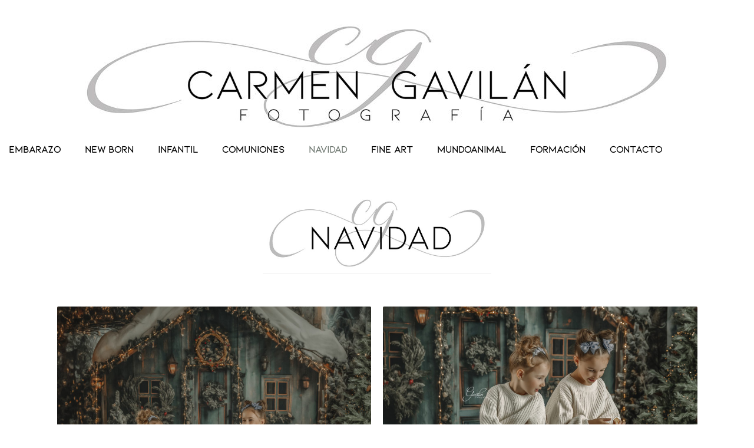

--- FILE ---
content_type: text/css
request_url: https://fotografiagavilan.com/wp-content/uploads/elementor/css/post-1291.css?ver=1769769415
body_size: 720
content:
.elementor-widget-image .widget-image-caption{color:var( --e-global-color-text );font-family:var( --e-global-typography-text-font-family ), Sans-serif;font-weight:var( --e-global-typography-text-font-weight );}.elementor-1291 .elementor-element.elementor-element-0da1d94{margin:15px 0px calc(var(--kit-widget-spacing, 0px) + 25px) 0px;}.elementor-1291 .elementor-element.elementor-element-0da1d94 img{width:35%;}.elementor-widget-image-gallery .gallery-item .gallery-caption{font-family:var( --e-global-typography-accent-font-family ), Sans-serif;font-weight:var( --e-global-typography-accent-font-weight );}.elementor-1291 .elementor-element.elementor-element-75661ab .gallery-item .gallery-caption{display:none;}@media(max-width:767px){.elementor-1291 .elementor-element.elementor-element-0da1d94 img{width:80%;}}

--- FILE ---
content_type: text/css
request_url: https://fotografiagavilan.com/wp-content/uploads/elementor/css/post-1394.css?ver=1769769416
body_size: 8630
content:
.elementor-1394 .elementor-element.elementor-element-506c49e{--display:flex;--flex-direction:column;--container-widget-width:calc( ( 1 - var( --container-widget-flex-grow ) ) * 100% );--container-widget-height:initial;--container-widget-flex-grow:0;--container-widget-align-self:initial;--flex-wrap-mobile:wrap;--justify-content:center;--align-items:center;--padding-top:25px;--padding-bottom:25px;--padding-left:0px;--padding-right:0px;}.elementor-widget-site-logo .hfe-site-logo-container .hfe-site-logo-img{border-color:var( --e-global-color-primary );}.elementor-widget-site-logo .widget-image-caption{color:var( --e-global-color-text );font-family:var( --e-global-typography-text-font-family ), Sans-serif;font-weight:var( --e-global-typography-text-font-weight );}.elementor-1394 .elementor-element.elementor-element-bf206bf .hfe-site-logo-container, .elementor-1394 .elementor-element.elementor-element-bf206bf .hfe-caption-width figcaption{text-align:center;}.elementor-1394 .elementor-element.elementor-element-bf206bf .widget-image-caption{margin-top:0px;margin-bottom:0px;}.elementor-1394 .elementor-element.elementor-element-bf206bf .hfe-site-logo-container .hfe-site-logo-img{border-style:none;}.elementor-widget-navigation-menu .menu-item a.hfe-menu-item.elementor-button{background-color:var( --e-global-color-accent );font-family:var( --e-global-typography-accent-font-family ), Sans-serif;font-weight:var( --e-global-typography-accent-font-weight );}.elementor-widget-navigation-menu .menu-item a.hfe-menu-item.elementor-button:hover{background-color:var( --e-global-color-accent );}.elementor-widget-navigation-menu a.hfe-menu-item, .elementor-widget-navigation-menu a.hfe-sub-menu-item{font-family:var( --e-global-typography-primary-font-family ), Sans-serif;font-weight:var( --e-global-typography-primary-font-weight );}.elementor-widget-navigation-menu .menu-item a.hfe-menu-item, .elementor-widget-navigation-menu .sub-menu a.hfe-sub-menu-item{color:var( --e-global-color-text );}.elementor-widget-navigation-menu .menu-item a.hfe-menu-item:hover,
								.elementor-widget-navigation-menu .sub-menu a.hfe-sub-menu-item:hover,
								.elementor-widget-navigation-menu .menu-item.current-menu-item a.hfe-menu-item,
								.elementor-widget-navigation-menu .menu-item a.hfe-menu-item.highlighted,
								.elementor-widget-navigation-menu .menu-item a.hfe-menu-item:focus{color:var( --e-global-color-accent );}.elementor-widget-navigation-menu .hfe-nav-menu-layout:not(.hfe-pointer__framed) .menu-item.parent a.hfe-menu-item:before,
								.elementor-widget-navigation-menu .hfe-nav-menu-layout:not(.hfe-pointer__framed) .menu-item.parent a.hfe-menu-item:after{background-color:var( --e-global-color-accent );}.elementor-widget-navigation-menu .hfe-nav-menu-layout:not(.hfe-pointer__framed) .menu-item.parent .sub-menu .hfe-has-submenu-container a:after{background-color:var( --e-global-color-accent );}.elementor-widget-navigation-menu .hfe-pointer__framed .menu-item.parent a.hfe-menu-item:before,
								.elementor-widget-navigation-menu .hfe-pointer__framed .menu-item.parent a.hfe-menu-item:after{border-color:var( --e-global-color-accent );}
							.elementor-widget-navigation-menu .sub-menu li a.hfe-sub-menu-item,
							.elementor-widget-navigation-menu nav.hfe-dropdown li a.hfe-sub-menu-item,
							.elementor-widget-navigation-menu nav.hfe-dropdown li a.hfe-menu-item,
							.elementor-widget-navigation-menu nav.hfe-dropdown-expandible li a.hfe-menu-item,
							.elementor-widget-navigation-menu nav.hfe-dropdown-expandible li a.hfe-sub-menu-item{font-family:var( --e-global-typography-accent-font-family ), Sans-serif;font-weight:var( --e-global-typography-accent-font-weight );}.elementor-1394 .elementor-element.elementor-element-7f9f0b2 .menu-item a.hfe-menu-item{padding-left:15px;padding-right:15px;}.elementor-1394 .elementor-element.elementor-element-7f9f0b2 .menu-item a.hfe-sub-menu-item{padding-left:calc( 15px + 20px );padding-right:15px;}.elementor-1394 .elementor-element.elementor-element-7f9f0b2 .hfe-nav-menu__layout-vertical .menu-item ul ul a.hfe-sub-menu-item{padding-left:calc( 15px + 40px );padding-right:15px;}.elementor-1394 .elementor-element.elementor-element-7f9f0b2 .hfe-nav-menu__layout-vertical .menu-item ul ul ul a.hfe-sub-menu-item{padding-left:calc( 15px + 60px );padding-right:15px;}.elementor-1394 .elementor-element.elementor-element-7f9f0b2 .hfe-nav-menu__layout-vertical .menu-item ul ul ul ul a.hfe-sub-menu-item{padding-left:calc( 15px + 80px );padding-right:15px;}.elementor-1394 .elementor-element.elementor-element-7f9f0b2 .menu-item a.hfe-menu-item, .elementor-1394 .elementor-element.elementor-element-7f9f0b2 .menu-item a.hfe-sub-menu-item{padding-top:15px;padding-bottom:15px;}body:not(.rtl) .elementor-1394 .elementor-element.elementor-element-7f9f0b2 .hfe-nav-menu__layout-horizontal .hfe-nav-menu > li.menu-item:not(:last-child){margin-right:11px;}body.rtl .elementor-1394 .elementor-element.elementor-element-7f9f0b2 .hfe-nav-menu__layout-horizontal .hfe-nav-menu > li.menu-item:not(:last-child){margin-left:11px;}.elementor-1394 .elementor-element.elementor-element-7f9f0b2 nav:not(.hfe-nav-menu__layout-horizontal) .hfe-nav-menu > li.menu-item:not(:last-child){margin-bottom:11px;}.elementor-1394 .elementor-element.elementor-element-7f9f0b2 ul.sub-menu{width:220px;}.elementor-1394 .elementor-element.elementor-element-7f9f0b2 .sub-menu a.hfe-sub-menu-item,
						 .elementor-1394 .elementor-element.elementor-element-7f9f0b2 nav.hfe-dropdown li a.hfe-menu-item,
						 .elementor-1394 .elementor-element.elementor-element-7f9f0b2 nav.hfe-dropdown li a.hfe-sub-menu-item,
						 .elementor-1394 .elementor-element.elementor-element-7f9f0b2 nav.hfe-dropdown-expandible li a.hfe-menu-item,
						 .elementor-1394 .elementor-element.elementor-element-7f9f0b2 nav.hfe-dropdown-expandible li a.hfe-sub-menu-item{padding-top:15px;padding-bottom:15px;}.elementor-1394 .elementor-element.elementor-element-7f9f0b2 .hfe-nav-menu__toggle{margin:0 auto;}.elementor-1394 .elementor-element.elementor-element-7f9f0b2 a.hfe-menu-item, .elementor-1394 .elementor-element.elementor-element-7f9f0b2 a.hfe-sub-menu-item{font-family:"Kiona", Sans-serif;font-weight:600;}.elementor-1394 .elementor-element.elementor-element-7f9f0b2 .menu-item a.hfe-menu-item, .elementor-1394 .elementor-element.elementor-element-7f9f0b2 .sub-menu a.hfe-sub-menu-item{color:#000000;}.elementor-1394 .elementor-element.elementor-element-7f9f0b2 .menu-item a.hfe-menu-item:hover,
								.elementor-1394 .elementor-element.elementor-element-7f9f0b2 .sub-menu a.hfe-sub-menu-item:hover,
								.elementor-1394 .elementor-element.elementor-element-7f9f0b2 .menu-item.current-menu-item a.hfe-menu-item,
								.elementor-1394 .elementor-element.elementor-element-7f9f0b2 .menu-item a.hfe-menu-item.highlighted,
								.elementor-1394 .elementor-element.elementor-element-7f9f0b2 .menu-item a.hfe-menu-item:focus{color:#6E7770;}.elementor-1394 .elementor-element.elementor-element-7f9f0b2 .sub-menu,
								.elementor-1394 .elementor-element.elementor-element-7f9f0b2 nav.hfe-dropdown,
								.elementor-1394 .elementor-element.elementor-element-7f9f0b2 nav.hfe-dropdown-expandible,
								.elementor-1394 .elementor-element.elementor-element-7f9f0b2 nav.hfe-dropdown .menu-item a.hfe-menu-item,
								.elementor-1394 .elementor-element.elementor-element-7f9f0b2 nav.hfe-dropdown .menu-item a.hfe-sub-menu-item{background-color:#fff;}.elementor-1394 .elementor-element.elementor-element-7f9f0b2 .sub-menu li.menu-item:not(:last-child),
						.elementor-1394 .elementor-element.elementor-element-7f9f0b2 nav.hfe-dropdown li.menu-item:not(:last-child),
						.elementor-1394 .elementor-element.elementor-element-7f9f0b2 nav.hfe-dropdown-expandible li.menu-item:not(:last-child){border-bottom-style:solid;border-bottom-color:#c4c4c4;border-bottom-width:1px;}@media(max-width:1024px){body:not(.rtl) .elementor-1394 .elementor-element.elementor-element-7f9f0b2.hfe-nav-menu__breakpoint-tablet .hfe-nav-menu__layout-horizontal .hfe-nav-menu > li.menu-item:not(:last-child){margin-right:0px;}body .elementor-1394 .elementor-element.elementor-element-7f9f0b2 nav.hfe-nav-menu__layout-vertical .hfe-nav-menu > li.menu-item:not(:last-child){margin-bottom:0px;}}@media(max-width:767px){body:not(.rtl) .elementor-1394 .elementor-element.elementor-element-7f9f0b2.hfe-nav-menu__breakpoint-mobile .hfe-nav-menu__layout-horizontal .hfe-nav-menu > li.menu-item:not(:last-child){margin-right:0px;}body .elementor-1394 .elementor-element.elementor-element-7f9f0b2 nav.hfe-nav-menu__layout-vertical .hfe-nav-menu > li.menu-item:not(:last-child){margin-bottom:0px;}}

--- FILE ---
content_type: text/css
request_url: https://fotografiagavilan.com/wp-content/uploads/elementor/css/post-1552.css?ver=1769769416
body_size: 3989
content:
.elementor-1552 .elementor-element.elementor-element-eaad9ac{--display:flex;}.elementor-widget-image .widget-image-caption{color:var( --e-global-color-text );font-family:var( --e-global-typography-text-font-family ), Sans-serif;font-weight:var( --e-global-typography-text-font-weight );}.elementor-1552 .elementor-element.elementor-element-cb9c359{margin:15px 0px calc(var(--kit-widget-spacing, 0px) + 25px) 0px;}.elementor-1552 .elementor-element.elementor-element-cb9c359 img{width:35%;}.elementor-1552 .elementor-element.elementor-element-3db284b{--display:flex;--flex-direction:column;--container-widget-width:100%;--container-widget-height:initial;--container-widget-flex-grow:0;--container-widget-align-self:initial;--flex-wrap-mobile:wrap;}.elementor-widget-text-editor{font-family:var( --e-global-typography-text-font-family ), Sans-serif;font-weight:var( --e-global-typography-text-font-weight );color:var( --e-global-color-text );}.elementor-widget-text-editor.elementor-drop-cap-view-stacked .elementor-drop-cap{background-color:var( --e-global-color-primary );}.elementor-widget-text-editor.elementor-drop-cap-view-framed .elementor-drop-cap, .elementor-widget-text-editor.elementor-drop-cap-view-default .elementor-drop-cap{color:var( --e-global-color-primary );border-color:var( --e-global-color-primary );}.elementor-1552 .elementor-element.elementor-element-39c77f8{text-align:center;font-family:"Kiona", Sans-serif;font-size:18px;font-weight:600;line-height:28px;color:#000000;}.elementor-1552 .elementor-element.elementor-element-21a00ce{--display:flex;--flex-direction:row;--container-widget-width:initial;--container-widget-height:100%;--container-widget-flex-grow:1;--container-widget-align-self:stretch;--flex-wrap-mobile:wrap;--justify-content:center;--gap:30px 30px;--row-gap:30px;--column-gap:30px;}.elementor-widget-icon.elementor-view-stacked .elementor-icon{background-color:var( --e-global-color-primary );}.elementor-widget-icon.elementor-view-framed .elementor-icon, .elementor-widget-icon.elementor-view-default .elementor-icon{color:var( --e-global-color-primary );border-color:var( --e-global-color-primary );}.elementor-widget-icon.elementor-view-framed .elementor-icon, .elementor-widget-icon.elementor-view-default .elementor-icon svg{fill:var( --e-global-color-primary );}.elementor-1552 .elementor-element.elementor-element-d9b8e62 .elementor-icon-wrapper{text-align:center;}.elementor-1552 .elementor-element.elementor-element-d9b8e62.elementor-view-stacked .elementor-icon{background-color:#BDBBBC;}.elementor-1552 .elementor-element.elementor-element-d9b8e62.elementor-view-framed .elementor-icon, .elementor-1552 .elementor-element.elementor-element-d9b8e62.elementor-view-default .elementor-icon{color:#BDBBBC;border-color:#BDBBBC;}.elementor-1552 .elementor-element.elementor-element-d9b8e62.elementor-view-framed .elementor-icon, .elementor-1552 .elementor-element.elementor-element-d9b8e62.elementor-view-default .elementor-icon svg{fill:#BDBBBC;}.elementor-1552 .elementor-element.elementor-element-9c23650 .elementor-icon-wrapper{text-align:center;}.elementor-1552 .elementor-element.elementor-element-9c23650.elementor-view-stacked .elementor-icon{background-color:#BDBBBC;}.elementor-1552 .elementor-element.elementor-element-9c23650.elementor-view-framed .elementor-icon, .elementor-1552 .elementor-element.elementor-element-9c23650.elementor-view-default .elementor-icon{color:#BDBBBC;border-color:#BDBBBC;}.elementor-1552 .elementor-element.elementor-element-9c23650.elementor-view-framed .elementor-icon, .elementor-1552 .elementor-element.elementor-element-9c23650.elementor-view-default .elementor-icon svg{fill:#BDBBBC;}@media(max-width:767px){.elementor-1552 .elementor-element.elementor-element-cb9c359 img{width:93%;}.elementor-1552 .elementor-element.elementor-element-39c77f8{text-align:center;}.elementor-1552 .elementor-element.elementor-element-21a00ce{--margin-top:15px;--margin-bottom:0px;--margin-left:0px;--margin-right:0px;--padding-top:0px;--padding-bottom:45px;--padding-left:0px;--padding-right:0px;}}